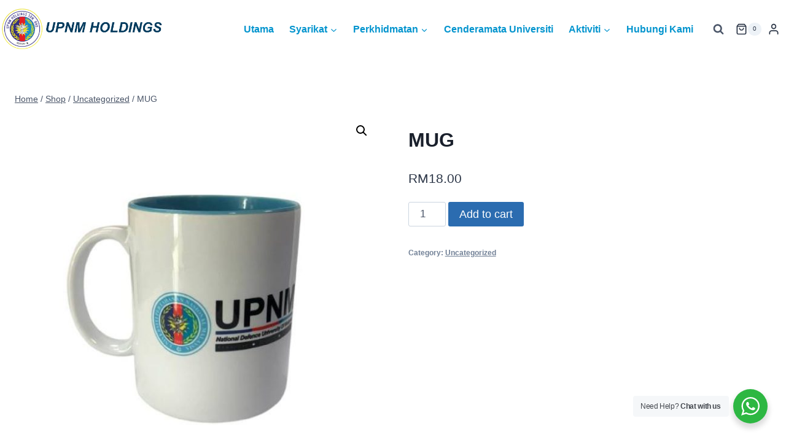

--- FILE ---
content_type: text/css
request_url: https://upnmholdings.com.my/wp-content/uploads/elementor/css/post-14.css?ver=1768978402
body_size: 1823
content:
.elementor-14 .elementor-element.elementor-element-0119b15{--display:flex;--flex-direction:row;--container-widget-width:initial;--container-widget-height:100%;--container-widget-flex-grow:1;--container-widget-align-self:stretch;--flex-wrap-mobile:wrap;--justify-content:flex-start;--gap:0px 0px;--row-gap:0px;--column-gap:0px;--flex-wrap:nowrap;--padding-top:0px;--padding-bottom:0px;--padding-left:0px;--padding-right:0px;overflow:visible;}.elementor-14 .elementor-element.elementor-element-5584377{--display:flex;--flex-direction:column;--container-widget-width:100%;--container-widget-height:initial;--container-widget-flex-grow:0;--container-widget-align-self:initial;--flex-wrap-mobile:wrap;--gap:0px 0px;--row-gap:0px;--column-gap:0px;--padding-top:9em;--padding-bottom:9em;--padding-left:3em;--padding-right:3em;overflow:visible;}.elementor-14 .elementor-element.elementor-element-5584377:not(.elementor-motion-effects-element-type-background), .elementor-14 .elementor-element.elementor-element-5584377 > .elementor-motion-effects-container > .elementor-motion-effects-layer{background-color:var( --e-global-color-d4d1ba1 );}.elementor-widget-heading .elementor-heading-title{font-family:var( --e-global-typography-primary-font-family ), Sans-serif;font-weight:var( --e-global-typography-primary-font-weight );color:var( --e-global-color-primary );}.elementor-14 .elementor-element.elementor-element-89e3f9b.ob-harakiri{writing-mode:inherit;}.elementor-14 .elementor-element.elementor-element-89e3f9b.ob-harakiri .elementor-heading-title{writing-mode:inherit;}.elementor-14 .elementor-element.elementor-element-89e3f9b.ob-harakiri div{writing-mode:inherit;}.elementor-14 .elementor-element.elementor-element-89e3f9b .elementor-heading-title{font-family:"Urbanist", Sans-serif;font-size:55px;font-weight:500;}.elementor-14 .elementor-element.elementor-element-89e3f9b.ob-harakiri > div, .elementor-14 .elementor-element.elementor-element-89e3f9b.ob-harakiri > h1, .elementor-14 .elementor-element.elementor-element-89e3f9b.ob-harakiri > h2, .elementor-14 .elementor-element.elementor-element-89e3f9b.ob-harakiri > h3, .elementor-14 .elementor-element.elementor-element-89e3f9b.ob-harakiri > h4, .elementor-14 .elementor-element.elementor-element-89e3f9b.ob-harakiri > h5, .elementor-14 .elementor-element.elementor-element-89e3f9b.ob-harakiri > h6, .elementor-14 .elementor-element.elementor-element-89e3f9b.ob-harakiri > p{transform:rotate(0deg);}.elementor-14 .elementor-element.elementor-element-89e3f9b > div{text-indent:0px;mix-blend-mode:inherit;}.elementor-widget-text-editor{font-family:var( --e-global-typography-text-font-family ), Sans-serif;font-weight:var( --e-global-typography-text-font-weight );color:var( --e-global-color-text );}.elementor-widget-text-editor.ob-postman blockquote{font-family:var( --e-global-typography-text-font-family ), Sans-serif;font-weight:var( --e-global-typography-text-font-weight );}.elementor-widget-text-editor.ob-postman blockquote cite{font-family:var( --e-global-typography-text-font-family ), Sans-serif;font-weight:var( --e-global-typography-text-font-weight );}.elementor-widget-text-editor.elementor-drop-cap-view-stacked .elementor-drop-cap{background-color:var( --e-global-color-primary );}.elementor-widget-text-editor.elementor-drop-cap-view-framed .elementor-drop-cap, .elementor-widget-text-editor.elementor-drop-cap-view-default .elementor-drop-cap{color:var( --e-global-color-primary );border-color:var( --e-global-color-primary );}.elementor-14 .elementor-element.elementor-element-c7ae0a3.ob-harakiri{writing-mode:inherit;}.elementor-14 .elementor-element.elementor-element-c7ae0a3.ob-harakiri .elementor-heading-title{writing-mode:inherit;}.elementor-14 .elementor-element.elementor-element-c7ae0a3.ob-harakiri div{writing-mode:inherit;}.elementor-14 .elementor-element.elementor-element-c7ae0a3 > .elementor-widget-container{padding:0em 0em 1em 0em;}.elementor-14 .elementor-element.elementor-element-c7ae0a3{text-align:start;font-size:17px;font-weight:500;color:var( --e-global-color-primary );}.elementor-14 .elementor-element.elementor-element-c7ae0a3.ob-harakiri > div, .elementor-14 .elementor-element.elementor-element-c7ae0a3.ob-harakiri > h1, .elementor-14 .elementor-element.elementor-element-c7ae0a3.ob-harakiri > h2, .elementor-14 .elementor-element.elementor-element-c7ae0a3.ob-harakiri > h3, .elementor-14 .elementor-element.elementor-element-c7ae0a3.ob-harakiri > h4, .elementor-14 .elementor-element.elementor-element-c7ae0a3.ob-harakiri > h5, .elementor-14 .elementor-element.elementor-element-c7ae0a3.ob-harakiri > h6, .elementor-14 .elementor-element.elementor-element-c7ae0a3.ob-harakiri > p{transform:rotate(0deg);}.elementor-14 .elementor-element.elementor-element-c7ae0a3 > div{text-indent:0px;mix-blend-mode:inherit;}.elementor-widget-button .elementor-button{background-color:var( --e-global-color-accent );font-family:var( --e-global-typography-accent-font-family ), Sans-serif;font-weight:var( --e-global-typography-accent-font-weight );}.elementor-14 .elementor-element.elementor-element-78430c6 .elementor-button{background-color:var( --e-global-color-316bfd2 );font-family:"Urbanist", Sans-serif;font-weight:500;}.elementor-14 .elementor-element.elementor-element-cd22a6e{--display:flex;--flex-direction:column;--container-widget-width:100%;--container-widget-height:initial;--container-widget-flex-grow:0;--container-widget-align-self:initial;--flex-wrap-mobile:wrap;--justify-content:flex-start;--gap:0px 0px;--row-gap:0px;--column-gap:0px;overflow:visible;}.elementor-14 .elementor-element.elementor-element-cd22a6e:not(.elementor-motion-effects-element-type-background), .elementor-14 .elementor-element.elementor-element-cd22a6e > .elementor-motion-effects-container > .elementor-motion-effects-layer{background-image:url("https://upnmholdings.com.my/wp-content/uploads/2022/09/UKK_0924-scaled.jpg");background-size:cover;}.elementor-14 .elementor-element.elementor-element-a89d707{--display:flex;--flex-direction:row;--container-widget-width:calc( ( 1 - var( --container-widget-flex-grow ) ) * 100% );--container-widget-height:100%;--container-widget-flex-grow:1;--container-widget-align-self:stretch;--flex-wrap-mobile:wrap;--align-items:stretch;--gap:10px 10px;--row-gap:10px;--column-gap:10px;--overlay-opacity:0;--padding-top:3em;--padding-bottom:0em;--padding-left:0em;--padding-right:0em;overflow:visible;}.elementor-14 .elementor-element.elementor-element-a89d707:not(.elementor-motion-effects-element-type-background), .elementor-14 .elementor-element.elementor-element-a89d707 > .elementor-motion-effects-container > .elementor-motion-effects-layer{background-color:#F3F3F3;}.elementor-14 .elementor-element.elementor-element-a89d707::before, .elementor-14 .elementor-element.elementor-element-a89d707 > .elementor-background-video-container::before, .elementor-14 .elementor-element.elementor-element-a89d707 > .e-con-inner > .elementor-background-video-container::before, .elementor-14 .elementor-element.elementor-element-a89d707 > .elementor-background-slideshow::before, .elementor-14 .elementor-element.elementor-element-a89d707 > .e-con-inner > .elementor-background-slideshow::before, .elementor-14 .elementor-element.elementor-element-a89d707 > .elementor-motion-effects-container > .elementor-motion-effects-layer::before{background-color:#130F52;--background-overlay:'';}.elementor-14 .elementor-element.elementor-element-c007500{--display:flex;overflow:visible;}.elementor-14 .elementor-element.elementor-element-eb55570{--display:flex;--flex-direction:row;--container-widget-width:calc( ( 1 - var( --container-widget-flex-grow ) ) * 100% );--container-widget-height:100%;--container-widget-flex-grow:1;--container-widget-align-self:stretch;--flex-wrap-mobile:wrap;--align-items:stretch;--gap:10px 10px;--row-gap:10px;--column-gap:10px;--padding-top:0em;--padding-bottom:2em;--padding-left:0em;--padding-right:0em;overflow:visible;}.elementor-14 .elementor-element.elementor-element-6367849{--display:flex;overflow:visible;}.elementor-14 .elementor-element.elementor-element-6367849.e-con{--flex-grow:0;--flex-shrink:0;}.elementor-widget-image .widget-image-caption{color:var( --e-global-color-text );font-family:var( --e-global-typography-text-font-family ), Sans-serif;font-weight:var( --e-global-typography-text-font-weight );}.elementor-14 .elementor-element.elementor-element-42bc179{text-align:start;}.elementor-14 .elementor-element.elementor-element-42bc179 img{width:87%;}.elementor-14 .elementor-element.elementor-element-a274a90.ob-harakiri{writing-mode:inherit;}.elementor-14 .elementor-element.elementor-element-a274a90.ob-harakiri .elementor-heading-title{writing-mode:inherit;}.elementor-14 .elementor-element.elementor-element-a274a90.ob-harakiri div{writing-mode:inherit;}.elementor-14 .elementor-element.elementor-element-a274a90 > .elementor-widget-container{padding:0em 0em 0em 0em;}.elementor-14 .elementor-element.elementor-element-a274a90{font-weight:400;color:#000000;}.elementor-14 .elementor-element.elementor-element-a274a90.ob-harakiri > div, .elementor-14 .elementor-element.elementor-element-a274a90.ob-harakiri > h1, .elementor-14 .elementor-element.elementor-element-a274a90.ob-harakiri > h2, .elementor-14 .elementor-element.elementor-element-a274a90.ob-harakiri > h3, .elementor-14 .elementor-element.elementor-element-a274a90.ob-harakiri > h4, .elementor-14 .elementor-element.elementor-element-a274a90.ob-harakiri > h5, .elementor-14 .elementor-element.elementor-element-a274a90.ob-harakiri > h6, .elementor-14 .elementor-element.elementor-element-a274a90.ob-harakiri > p{transform:rotate(0deg);}.elementor-14 .elementor-element.elementor-element-a274a90 > div{text-indent:0px;mix-blend-mode:inherit;}.elementor-widget-icon-list .elementor-icon-list-item:not(:last-child):after{border-color:var( --e-global-color-text );}.elementor-widget-icon-list .elementor-icon-list-icon i{color:var( --e-global-color-primary );}.elementor-widget-icon-list .elementor-icon-list-icon svg{fill:var( --e-global-color-primary );}.elementor-widget-icon-list .elementor-icon-list-item > .elementor-icon-list-text, .elementor-widget-icon-list .elementor-icon-list-item > a{font-family:var( --e-global-typography-text-font-family ), Sans-serif;font-weight:var( --e-global-typography-text-font-weight );}.elementor-widget-icon-list .elementor-icon-list-text{color:var( --e-global-color-secondary );}.elementor-14 .elementor-element.elementor-element-b6dd86a .elementor-icon-list-items:not(.elementor-inline-items) .elementor-icon-list-item:not(:last-child){padding-block-end:calc(11px/2);}.elementor-14 .elementor-element.elementor-element-b6dd86a .elementor-icon-list-items:not(.elementor-inline-items) .elementor-icon-list-item:not(:first-child){margin-block-start:calc(11px/2);}.elementor-14 .elementor-element.elementor-element-b6dd86a .elementor-icon-list-items.elementor-inline-items .elementor-icon-list-item{margin-inline:calc(11px/2);}.elementor-14 .elementor-element.elementor-element-b6dd86a .elementor-icon-list-items.elementor-inline-items{margin-inline:calc(-11px/2);}.elementor-14 .elementor-element.elementor-element-b6dd86a .elementor-icon-list-items.elementor-inline-items .elementor-icon-list-item:after{inset-inline-end:calc(-11px/2);}.elementor-14 .elementor-element.elementor-element-b6dd86a .elementor-icon-list-icon i{color:var( --e-global-color-kadence1 );transition:color 0.3s;}.elementor-14 .elementor-element.elementor-element-b6dd86a .elementor-icon-list-icon svg{fill:var( --e-global-color-kadence1 );transition:fill 0.3s;}.elementor-14 .elementor-element.elementor-element-b6dd86a{--e-icon-list-icon-size:17px;--icon-vertical-offset:0px;}.elementor-14 .elementor-element.elementor-element-b6dd86a .elementor-icon-list-icon{padding-inline-end:11px;}.elementor-14 .elementor-element.elementor-element-b6dd86a .elementor-icon-list-item > .elementor-icon-list-text, .elementor-14 .elementor-element.elementor-element-b6dd86a .elementor-icon-list-item > a{font-weight:400;}.elementor-14 .elementor-element.elementor-element-b6dd86a .elementor-icon-list-text{color:#000000;transition:color 0.3s;}.elementor-14 .elementor-element.elementor-element-77a262c{--display:flex;--padding-top:20px;--padding-bottom:20px;--padding-left:20px;--padding-right:20px;overflow:visible;}.elementor-14 .elementor-element.elementor-element-77a262c.e-con{--flex-grow:0;--flex-shrink:0;}.elementor-14 .elementor-element.elementor-element-fb4fde1.ob-harakiri{writing-mode:inherit;}.elementor-14 .elementor-element.elementor-element-fb4fde1.ob-harakiri .elementor-heading-title{writing-mode:inherit;}.elementor-14 .elementor-element.elementor-element-fb4fde1.ob-harakiri div{writing-mode:inherit;}.elementor-14 .elementor-element.elementor-element-fb4fde1 .elementor-heading-title{font-size:20px;font-weight:900;color:#000000;}.elementor-14 .elementor-element.elementor-element-fb4fde1.ob-harakiri > div, .elementor-14 .elementor-element.elementor-element-fb4fde1.ob-harakiri > h1, .elementor-14 .elementor-element.elementor-element-fb4fde1.ob-harakiri > h2, .elementor-14 .elementor-element.elementor-element-fb4fde1.ob-harakiri > h3, .elementor-14 .elementor-element.elementor-element-fb4fde1.ob-harakiri > h4, .elementor-14 .elementor-element.elementor-element-fb4fde1.ob-harakiri > h5, .elementor-14 .elementor-element.elementor-element-fb4fde1.ob-harakiri > h6, .elementor-14 .elementor-element.elementor-element-fb4fde1.ob-harakiri > p{transform:rotate(0deg);}.elementor-14 .elementor-element.elementor-element-fb4fde1 > div{text-indent:0px;mix-blend-mode:inherit;}.elementor-14 .elementor-element.elementor-element-b0df387 .elementor-icon-list-items:not(.elementor-inline-items) .elementor-icon-list-item:not(:last-child){padding-block-end:calc(10px/2);}.elementor-14 .elementor-element.elementor-element-b0df387 .elementor-icon-list-items:not(.elementor-inline-items) .elementor-icon-list-item:not(:first-child){margin-block-start:calc(10px/2);}.elementor-14 .elementor-element.elementor-element-b0df387 .elementor-icon-list-items.elementor-inline-items .elementor-icon-list-item{margin-inline:calc(10px/2);}.elementor-14 .elementor-element.elementor-element-b0df387 .elementor-icon-list-items.elementor-inline-items{margin-inline:calc(-10px/2);}.elementor-14 .elementor-element.elementor-element-b0df387 .elementor-icon-list-items.elementor-inline-items .elementor-icon-list-item:after{inset-inline-end:calc(-10px/2);}.elementor-14 .elementor-element.elementor-element-b0df387 .elementor-icon-list-icon i{transition:color 0.3s;}.elementor-14 .elementor-element.elementor-element-b0df387 .elementor-icon-list-icon svg{transition:fill 0.3s;}.elementor-14 .elementor-element.elementor-element-b0df387{--e-icon-list-icon-size:14px;--icon-vertical-offset:0px;}.elementor-14 .elementor-element.elementor-element-b0df387 .elementor-icon-list-item > .elementor-icon-list-text, .elementor-14 .elementor-element.elementor-element-b0df387 .elementor-icon-list-item > a{font-weight:700;}.elementor-14 .elementor-element.elementor-element-b0df387 .elementor-icon-list-text{color:#000000;transition:color 0.3s;}.elementor-14 .elementor-element.elementor-element-f83c203.elementor-element{--align-self:flex-start;}.elementor-14 .elementor-element.elementor-element-c2c5c31{--display:flex;--padding-top:20px;--padding-bottom:20px;--padding-left:20px;--padding-right:20px;overflow:visible;}.elementor-14 .elementor-element.elementor-element-b4742d8.ob-harakiri{writing-mode:inherit;}.elementor-14 .elementor-element.elementor-element-b4742d8.ob-harakiri .elementor-heading-title{writing-mode:inherit;}.elementor-14 .elementor-element.elementor-element-b4742d8.ob-harakiri div{writing-mode:inherit;}.elementor-14 .elementor-element.elementor-element-b4742d8 .elementor-heading-title{font-size:20px;font-weight:900;color:#000000;}.elementor-14 .elementor-element.elementor-element-b4742d8.ob-harakiri > div, .elementor-14 .elementor-element.elementor-element-b4742d8.ob-harakiri > h1, .elementor-14 .elementor-element.elementor-element-b4742d8.ob-harakiri > h2, .elementor-14 .elementor-element.elementor-element-b4742d8.ob-harakiri > h3, .elementor-14 .elementor-element.elementor-element-b4742d8.ob-harakiri > h4, .elementor-14 .elementor-element.elementor-element-b4742d8.ob-harakiri > h5, .elementor-14 .elementor-element.elementor-element-b4742d8.ob-harakiri > h6, .elementor-14 .elementor-element.elementor-element-b4742d8.ob-harakiri > p{transform:rotate(0deg);}.elementor-14 .elementor-element.elementor-element-b4742d8 > div{text-indent:0px;mix-blend-mode:inherit;}.elementor-14 .elementor-element.elementor-element-8ef305f .elementor-icon-list-items:not(.elementor-inline-items) .elementor-icon-list-item:not(:last-child){padding-block-end:calc(10px/2);}.elementor-14 .elementor-element.elementor-element-8ef305f .elementor-icon-list-items:not(.elementor-inline-items) .elementor-icon-list-item:not(:first-child){margin-block-start:calc(10px/2);}.elementor-14 .elementor-element.elementor-element-8ef305f .elementor-icon-list-items.elementor-inline-items .elementor-icon-list-item{margin-inline:calc(10px/2);}.elementor-14 .elementor-element.elementor-element-8ef305f .elementor-icon-list-items.elementor-inline-items{margin-inline:calc(-10px/2);}.elementor-14 .elementor-element.elementor-element-8ef305f .elementor-icon-list-items.elementor-inline-items .elementor-icon-list-item:after{inset-inline-end:calc(-10px/2);}.elementor-14 .elementor-element.elementor-element-8ef305f .elementor-icon-list-icon i{color:#1A202C;transition:color 0.3s;}.elementor-14 .elementor-element.elementor-element-8ef305f .elementor-icon-list-icon svg{fill:#1A202C;transition:fill 0.3s;}.elementor-14 .elementor-element.elementor-element-8ef305f{--e-icon-list-icon-size:12px;--icon-vertical-offset:0px;}.elementor-14 .elementor-element.elementor-element-8ef305f .elementor-icon-list-item > .elementor-icon-list-text, .elementor-14 .elementor-element.elementor-element-8ef305f .elementor-icon-list-item > a{font-weight:400;}.elementor-14 .elementor-element.elementor-element-8ef305f .elementor-icon-list-text{color:#000000;transition:color 0.3s;}.elementor-14 .elementor-element.elementor-element-8415ad7{--display:flex;--padding-top:20px;--padding-bottom:20px;--padding-left:20px;--padding-right:20px;overflow:visible;}.elementor-14 .elementor-element.elementor-element-f180a7f.ob-harakiri{writing-mode:inherit;}.elementor-14 .elementor-element.elementor-element-f180a7f.ob-harakiri .elementor-heading-title{writing-mode:inherit;}.elementor-14 .elementor-element.elementor-element-f180a7f.ob-harakiri div{writing-mode:inherit;}.elementor-14 .elementor-element.elementor-element-f180a7f .elementor-heading-title{font-size:20px;font-weight:900;color:#00000000;}.elementor-14 .elementor-element.elementor-element-f180a7f.ob-harakiri > div, .elementor-14 .elementor-element.elementor-element-f180a7f.ob-harakiri > h1, .elementor-14 .elementor-element.elementor-element-f180a7f.ob-harakiri > h2, .elementor-14 .elementor-element.elementor-element-f180a7f.ob-harakiri > h3, .elementor-14 .elementor-element.elementor-element-f180a7f.ob-harakiri > h4, .elementor-14 .elementor-element.elementor-element-f180a7f.ob-harakiri > h5, .elementor-14 .elementor-element.elementor-element-f180a7f.ob-harakiri > h6, .elementor-14 .elementor-element.elementor-element-f180a7f.ob-harakiri > p{transform:rotate(0deg);}.elementor-14 .elementor-element.elementor-element-f180a7f > div{text-indent:0px;mix-blend-mode:inherit;}.elementor-14 .elementor-element.elementor-element-b265298 .elementor-icon-list-items:not(.elementor-inline-items) .elementor-icon-list-item:not(:last-child){padding-block-end:calc(10px/2);}.elementor-14 .elementor-element.elementor-element-b265298 .elementor-icon-list-items:not(.elementor-inline-items) .elementor-icon-list-item:not(:first-child){margin-block-start:calc(10px/2);}.elementor-14 .elementor-element.elementor-element-b265298 .elementor-icon-list-items.elementor-inline-items .elementor-icon-list-item{margin-inline:calc(10px/2);}.elementor-14 .elementor-element.elementor-element-b265298 .elementor-icon-list-items.elementor-inline-items{margin-inline:calc(-10px/2);}.elementor-14 .elementor-element.elementor-element-b265298 .elementor-icon-list-items.elementor-inline-items .elementor-icon-list-item:after{inset-inline-end:calc(-10px/2);}.elementor-14 .elementor-element.elementor-element-b265298 .elementor-icon-list-icon i{color:#1A202C;transition:color 0.3s;}.elementor-14 .elementor-element.elementor-element-b265298 .elementor-icon-list-icon svg{fill:#1A202C;transition:fill 0.3s;}.elementor-14 .elementor-element.elementor-element-b265298{--e-icon-list-icon-size:12px;--icon-vertical-offset:0px;}.elementor-14 .elementor-element.elementor-element-b265298 .elementor-icon-list-item > .elementor-icon-list-text, .elementor-14 .elementor-element.elementor-element-b265298 .elementor-icon-list-item > a{font-weight:400;}.elementor-14 .elementor-element.elementor-element-b265298 .elementor-icon-list-text{color:#000000;transition:color 0.3s;}.elementor-14 .elementor-element.elementor-element-091a309.ob-harakiri{writing-mode:inherit;}.elementor-14 .elementor-element.elementor-element-091a309.ob-harakiri .elementor-heading-title{writing-mode:inherit;}.elementor-14 .elementor-element.elementor-element-091a309.ob-harakiri div{writing-mode:inherit;}.elementor-14 .elementor-element.elementor-element-091a309 > .elementor-widget-container{padding:2em 0em 2em 0em;border-style:solid;border-width:1px 0px 1px 0px;border-color:var( --e-global-color-d4d1ba1 );}.elementor-14 .elementor-element.elementor-element-091a309{font-size:15px;font-weight:400;color:#000000;}.elementor-14 .elementor-element.elementor-element-091a309.ob-harakiri > div, .elementor-14 .elementor-element.elementor-element-091a309.ob-harakiri > h1, .elementor-14 .elementor-element.elementor-element-091a309.ob-harakiri > h2, .elementor-14 .elementor-element.elementor-element-091a309.ob-harakiri > h3, .elementor-14 .elementor-element.elementor-element-091a309.ob-harakiri > h4, .elementor-14 .elementor-element.elementor-element-091a309.ob-harakiri > h5, .elementor-14 .elementor-element.elementor-element-091a309.ob-harakiri > h6, .elementor-14 .elementor-element.elementor-element-091a309.ob-harakiri > p{transform:rotate(0deg);}.elementor-14 .elementor-element.elementor-element-091a309 > div{text-indent:0px;mix-blend-mode:inherit;}.elementor-14 .elementor-element.elementor-element-7e916d8.ob-harakiri{writing-mode:inherit;}.elementor-14 .elementor-element.elementor-element-7e916d8.ob-harakiri .elementor-heading-title{writing-mode:inherit;}.elementor-14 .elementor-element.elementor-element-7e916d8.ob-harakiri div{writing-mode:inherit;}.elementor-14 .elementor-element.elementor-element-7e916d8 > .elementor-widget-container{padding:1em 0em 2em 0em;}.elementor-14 .elementor-element.elementor-element-7e916d8{text-align:center;font-size:15px;font-weight:400;color:#000000;}.elementor-14 .elementor-element.elementor-element-7e916d8.ob-harakiri > div, .elementor-14 .elementor-element.elementor-element-7e916d8.ob-harakiri > h1, .elementor-14 .elementor-element.elementor-element-7e916d8.ob-harakiri > h2, .elementor-14 .elementor-element.elementor-element-7e916d8.ob-harakiri > h3, .elementor-14 .elementor-element.elementor-element-7e916d8.ob-harakiri > h4, .elementor-14 .elementor-element.elementor-element-7e916d8.ob-harakiri > h5, .elementor-14 .elementor-element.elementor-element-7e916d8.ob-harakiri > h6, .elementor-14 .elementor-element.elementor-element-7e916d8.ob-harakiri > p{transform:rotate(0deg);}.elementor-14 .elementor-element.elementor-element-7e916d8 > div{text-indent:0px;mix-blend-mode:inherit;}@media(max-width:767px){.elementor-14 .elementor-element.elementor-element-89e3f9b .elementor-heading-title{font-size:20px;}.elementor-14 .elementor-element.elementor-element-c7ae0a3{font-size:8px;}.elementor-14 .elementor-element.elementor-element-78430c6 > .elementor-widget-container{margin:0px 0px 0px 0px;padding:0px 0px 0px 0px;}.elementor-14 .elementor-element.elementor-element-78430c6 .elementor-button{font-size:10px;padding:7px 7px 7px 7px;}.elementor-14 .elementor-element.elementor-element-6367849{--width:100%;}.elementor-14 .elementor-element.elementor-element-42bc179{text-align:center;}.elementor-14 .elementor-element.elementor-element-a274a90 > .elementor-widget-container{padding:0em 0em 0em 0em;}.elementor-14 .elementor-element.elementor-element-a274a90{text-align:center;font-size:14px;}.elementor-14 .elementor-element.elementor-element-b6dd86a .elementor-icon-list-item > .elementor-icon-list-text, .elementor-14 .elementor-element.elementor-element-b6dd86a .elementor-icon-list-item > a{font-size:14px;}.elementor-14 .elementor-element.elementor-element-77a262c{--width:50%;}.elementor-14 .elementor-element.elementor-element-fb4fde1{text-align:start;}.elementor-14 .elementor-element.elementor-element-fb4fde1 .elementor-heading-title{font-size:16px;}.elementor-14 .elementor-element.elementor-element-c2c5c31{--width:50%;}.elementor-14 .elementor-element.elementor-element-b4742d8{text-align:start;}.elementor-14 .elementor-element.elementor-element-b4742d8 .elementor-heading-title{font-size:16px;}.elementor-14 .elementor-element.elementor-element-8ef305f .elementor-icon-list-item > .elementor-icon-list-text, .elementor-14 .elementor-element.elementor-element-8ef305f .elementor-icon-list-item > a{font-size:14px;}.elementor-14 .elementor-element.elementor-element-8415ad7{--width:50%;}.elementor-14 .elementor-element.elementor-element-f180a7f{text-align:start;}.elementor-14 .elementor-element.elementor-element-f180a7f .elementor-heading-title{font-size:20px;}.elementor-14 .elementor-element.elementor-element-b265298 .elementor-icon-list-item > .elementor-icon-list-text, .elementor-14 .elementor-element.elementor-element-b265298 .elementor-icon-list-item > a{font-size:14px;}.elementor-14 .elementor-element.elementor-element-091a309{text-align:justify;font-size:11px;}.elementor-14 .elementor-element.elementor-element-7e916d8{font-size:14px;}}@media(min-width:768px){.elementor-14 .elementor-element.elementor-element-5584377{--width:50%;}.elementor-14 .elementor-element.elementor-element-cd22a6e{--width:50%;}.elementor-14 .elementor-element.elementor-element-6367849{--width:26.449%;}.elementor-14 .elementor-element.elementor-element-77a262c{--width:15.85%;}.elementor-14 .elementor-element.elementor-element-c2c5c31{--width:27.433%;}.elementor-14 .elementor-element.elementor-element-8415ad7{--width:30.652%;}}